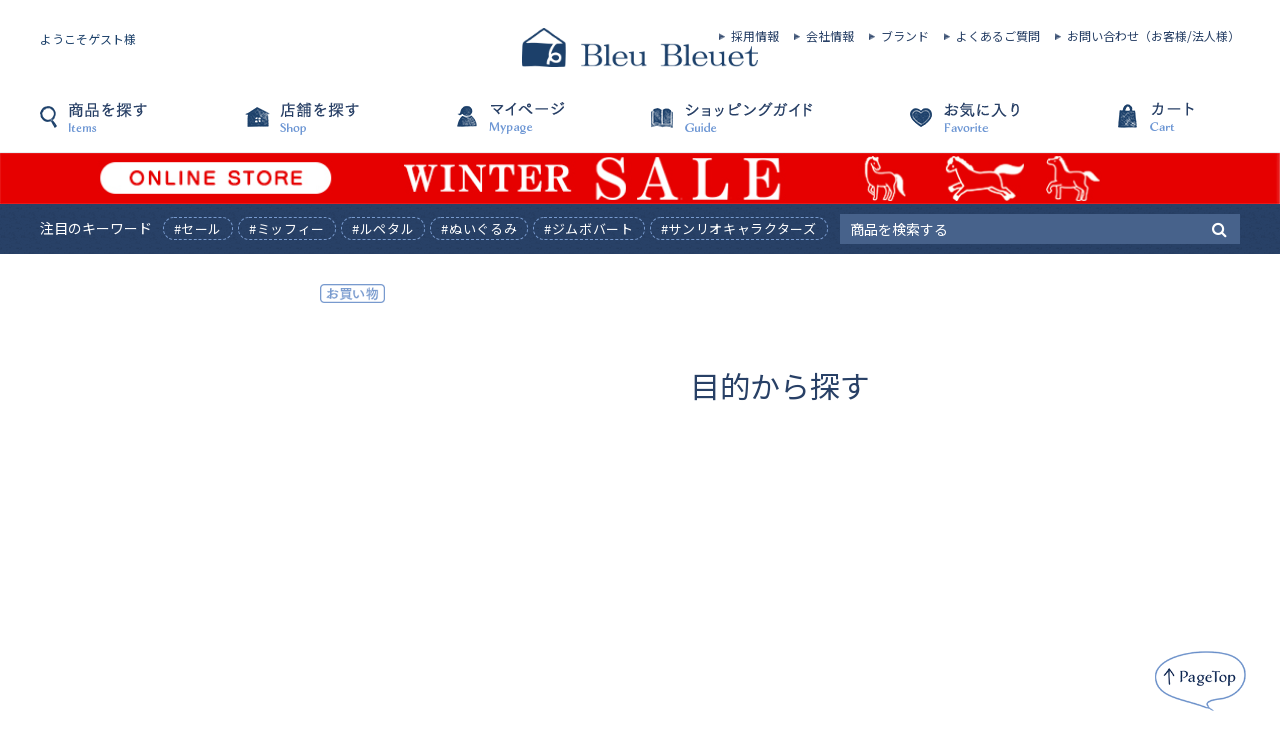

--- FILE ---
content_type: text/html; charset=utf-8
request_url: https://www.bleubleuet.jp/shop/e/ebb-gift2/
body_size: 51722
content:
<!DOCTYPE html>
<html data-browse-mode="P" lang="ja" >
<head>
<meta charset="UTF-8">
<title>目的から探す: ｜Bleu Bleuet（ブルーブルーエ）</title>
<link rel="canonical" href="https://www.bleubleuet.jp/shop/e/ebb-gift2/">


<meta name="description" content="Bleu Bleuet（ブルーブルーエ）目的から探す: のページです。Bleu Bleuet（ブルーブルーエ）の公式サイト。毎日を楽しくする雑貨を取り揃えています。店舗情報や商品情報をお届けします。オンラインストアは5,500円(税込)以上で送料無料。">
<meta name="keywords" content="Bleu Bleuet,ブルーブルーエ,オンラインストア,online store,通販,ショップ,雑貨,ショッピング">

<!-- Google Tag Manager -->
<script>(function(w,d,s,l,i){w[l]=w[l]||[];w[l].push({'gtm.start':
new Date().getTime(),event:'gtm.js'});var f=d.getElementsByTagName(s)[0],
j=d.createElement(s),dl=l!='dataLayer'?'&l='+l:'';j.async=true;j.src=
'https://www.googletagmanager.com/gtm.js?id='+i+dl;f.parentNode.insertBefore(j,f);
})(window,document,'script','dataLayer','GTM-W9BLG2H');</script>
<!-- End Google Tag Manager -->

<!-- Meta Pixel Code -->
<script>
!function(f,b,e,v,n,t,s)
{if(f.fbq)return;n=f.fbq=function(){n.callMethod?
n.callMethod.apply(n,arguments):n.queue.push(arguments)};
if(!f._fbq)f._fbq=n;n.push=n;n.loaded=!0;n.version='2.0';
n.queue=[];t=b.createElement(e);t.async=!0;
t.src=v;s=b.getElementsByTagName(e)[0];
s.parentNode.insertBefore(t,s)}(window, document,'script',
'https://connect.facebook.net/en_US/fbevents.js');
fbq('init', '1264097481770582');
fbq('track', 'PageView');
</script>
<noscript><img height="1" width="1" style="display:none"
src="https://www.facebook.com/tr?id=1264097481770582&ev=PageView&noscript=1"
/></noscript>
<!-- End Meta Pixel Code -->

<link rel="stylesheet" type="text/css" href="https://ajax.googleapis.com/ajax/libs/jqueryui/1.12.1/themes/ui-lightness/jquery-ui.min.css">
<link rel="stylesheet" type="text/css" href="https://maxcdn.bootstrapcdn.com/font-awesome/4.7.0/css/font-awesome.min.css">
<link rel="stylesheet" type="text/css" href="/lib/sb/colorbox/colorbox.css">
<link rel="stylesheet" type="text/css" href="/lib/sb/slick/slick-theme.css">
<link rel="stylesheet" type="text/css" href="/lib/sb/slick/slick.css">
<link rel="stylesheet" type="text/css" href="/lib/sb/photoswipe/photoswipe.css">
<link rel="stylesheet" type="text/css" href="/css/sys/reset.css">
<link rel="stylesheet" type="text/css" href="/css/sys/base.css">
<link rel="stylesheet" type="text/css" href="/css/sys/base_form.css?20230629">
<link rel="stylesheet" type="text/css" href="/css/sys/base_misc.css">
<link rel="stylesheet" type="text/css" href="/css/sys/layout.css">
<link rel="stylesheet" type="text/css" href="/css/sys/block_common.css">
<link rel="stylesheet" type="text/css" href="/css/sys/block_customer.css">
<link rel="stylesheet" type="text/css" href="/css/sys/block_socialplus.css">
<link rel="stylesheet" type="text/css" href="/css/sys/block_goods.css?d=20211220">
<link rel="stylesheet" type="text/css" href="/css/sys/block_order.css">
<link rel="stylesheet" type="text/css" href="/css/sys/block_misc.css">
<link rel="stylesheet" type="text/css" href="/css/usr/base.css">
<link rel="stylesheet" type="text/css" href="/css/usr/layout.css">
<link rel="stylesheet" type="text/css" href="/css/usr/block.css?d=20211220">
<link rel="stylesheet" type="text/css" href="/css/usr/user.css?d=20220218">
<link rel="stylesheet" type="text/css" href="/css/usr/bbuser.css?d=2019102401">
<script src="https://ajax.googleapis.com/ajax/libs/jquery/1.11.1/jquery.min.js"></script>
<script src="https://ajax.googleapis.com/ajax/libs/jqueryui/1.12.1/jquery-ui.min.js"></script>
<script src="/lib/jquery.cookie.js"></script>
<script src="/lib/jquery.balloon.js"></script>
<script src="/lib/goods/jquery.tile.min.js"></script>
<script src="/lib/jquery.lazyload.min.js"></script>
<script src="/lib/jquery.bxslider.min.js"></script>
<script src="/lib/modernizr-custom.js"></script>
<script src="/lib/jquery.bxslider.min.js"></script>
<script src="/lib/sb/colorbox/colorbox.min.js"></script>
<script src="/lib/sb/slick/slick.min.js"></script>
<script src="/lib/sb/slick/slick.set_pc.js"></script>
<script src="/js/sys/common.js"></script>
<script src="/js/sys/search_suggest.js"></script>
<script src="/js/sys/sys.js"></script>
<script src="/js/sys/ui.js"></script>
<script src="/js/sys/ui_ajax.js"></script>
<script src="/js/usr/ga_event_pc.js"></script>
<script src="/js/usr/user_pc.js?d=20191024"></script>
<script src="/js/usr/couponpointcard_pc.js"></script>
<link rel="SHORTCUT ICON" href="/favicon.ico">
<!-- etm meta -->
<meta property="etm:device" content="desktop" />
<meta property="etm:page_type" content="" />
<meta property="etm:cart_item" content="[]" />
<meta property="etm:attr" content="" />


<script src="/js/usr/sortbtn.js?d=2018121001"></script>

<!-- ogp meta -->
<meta name="twitter:card" content="summary">

<!-- Global site tag (gtag.js) - Google Ads: 649310294 -->
<script async src="https://www.googletagmanager.com/gtag/js?id=AW-649310294"></script>
<script>
  window.dataLayer = window.dataLayer || [];
  function gtag(){dataLayer.push(arguments);}
  gtag('js', new Date());

  gtag('config', 'AW-649310294');
</script>

<!-- LINE Tag Base Code -->
<!-- Do Not Modify -->
<script>
(function(g,d,o){
 g._ltq=g._ltq||[];g._lt=g._lt||function(){g._ltq.push(arguments)};
 var h=location.protocol==='https:'?'https://d.line-scdn.net':'http://d.line-cdn.net';
 var s=d.createElement('script');s.async=1;
 s.src=o||h+'/n/line_tag/public/release/v1/lt.js';
 var t=d.getElementsByTagName('script')[0];t.parentNode.insertBefore(s,t);
   })(window, document);
_lt('init', {
 customerType: 'account',
 tagId: '4ff00dfb-7285-4c97-8c97-02738dada13f'
});
_lt('send', 'pv', ['4ff00dfb-7285-4c97-8c97-02738dada13f']);
</script>
<noscript>
 <img height="1" width="1" style="display:none"
      src="https://tr.line.me/tag.gif?c_t=lap&t_id=4ff00dfb-7285-4c97-8c97-02738dada13f&e=pv&noscript=1" />
</noscript>
<!-- End LINE Tag Base Code -->

<!--アイジェントレコメンダー-->
<script src="https://edge.silveregg.net/static/silveregg/js/cookie_lib.js" type="text/javascript"></script>

<!-- Google tag (gtag.js) -->
<script async src="https://www.googletagmanager.com/gtag/js?id=G-17QZFW4ES2"></script>
<script>
  window.dataLayer = window.dataLayer || [];
  function gtag(){dataLayer.push(arguments);}
  gtag('js', new Date());

  gtag('config', 'G-17QZFW4ES2');
</script>
<script src="/js/sys/goods_ajax_cart.js?d=20211220"></script>
<script src="/js/sys/goods_ajax_bookmark.js"></script>
<script src="/js/sys/goods_ajax_quickview.js"></script>
<script>
  (function(i,s,o,g,r,a,m){i['GoogleAnalyticsObject']=r;i[r]=i[r]||function(){
  (i[r].q=i[r].q||[]).push(arguments)},i[r].l=1*new Date();a=s.createElement(o),
  m=s.getElementsByTagName(o)[0];a.async=1;a.src=g;m.parentNode.insertBefore(a,m)
  })(window,document,'script','//www.google-analytics.com/analytics.js','ga');

  ga('create', 'UA-53248854-1', 'auto');
  ga('require', 'displayfeatures');
  ga('require', 'linkid', 'linkid.js');
  ga('set', 'userId', '');
  ga('set', 'dimension3', '');
  ga('send', 'pageview');

  dataLayer = ['user_id', ''];




</script>



</head>
<body class="page-event" >


<div class="wrapper">
	
	
			
				<header id="header" class="pane-header">
    <div class="container">
        <div class="block-header-logo">
            <a class="block-header-logo--link" href="/shop/"><img class="block-header-logo--img" alt="sitelogo" src="//d2gio6eht7by7a.cloudfront.net/img/usr/common/sitelogo.png"></a>
        </div>
        <div class="block-headernav--customer">
            <div class="block-member-info--customer-name">ようこそゲスト様</div>
        </div>
        <ul class="block-headernav--nav-right">
            <li class="block-headernav--nav-right-item"><a href="/shop/pages/recruit.aspx">採用情報</a></li>
            <li class="block-headernav--nav-right-item"><a href="/shop/pages/company.aspx">会社情報</a></li>
            <li class="block-headernav--nav-right-item"><a href="/shop/pages/bleu_bleuet.aspx">ブランド</a></li>
            <li class="block-headernav--nav-right-item"><a href="/shop/pages/faq_store.aspx">よくあるご質問</a></li>
            <li class="block-headernav--nav-right-item"><a href="/shop/contact/contact.aspx">お問い合わせ（お客様/法人様）</a></li>
        </ul>
    </div>
    <nav class="pane-globalnav js-header-nav">
        <div class="block-headernav">
            <ul class="block-headernav--item-list">
                <li class="block-headernav--item-search js-animation-megamenu-click">
                    <a href="" class="block-globalnav-menu--item-search">商品を探す</a>
                    <div class="block-globalnav-menu js-submenu-click" style="display: none;">

                        <div class="block-globalnav-menu--freespace">
                            <ul class="block-globalnav-menu--category">
                                <!-- <li class="block-globalnav-menu--category-item">
<a href="https://www.bleubleuet.jp/shop/e/etopi127/?filtercode13=1">
<p class="block-globalnav-menu--category-item-name js-globalnav-category-name">5/14・母の日ギフト</p>
</a>
</li> -->  <li class="block-globalnav-menu--category-item">
                                <p class="block-globalnav-menu--category-item-name js-globalnav-category-name">バッグ</p>
                                <div class="js-globalnav-category-child">
                                    <div class="block-globalnav-menu--category-child">
                                        <ul class="block-globalnav-menu--category-child-list">
                                            <li class="block-globalnav-menu--category-child-item"><a href="/shop/pages/bag01.aspx?r=group2:x003&r=group1:stock1">すべてのバッグ</a></li>
                                            <li class="block-globalnav-menu--category-child-item"><a href="https://www.bleubleuet.jp/shop/e/etopi153z/"><img src="/bb/img/event/item/SF_c_PC.png" width="100%" style="vertical-align: middle; margin-top: -4px"></a></li>
                                            <li class="block-globalnav-menu--category-child-item"><a href="/shop/pages/bag02.aspx?r=group2:x045&r=group1:stock1">リュック</a></li>
                                            <li class="block-globalnav-menu--category-child-item"><a href="/shop/pages/bag03.aspx?r=group2:x021&r=group1:stock1">ショルダーバッグ</a></li>
                                            <li class="block-globalnav-menu--category-child-item"><a href="/shop/pages/bag04.aspx?r=group2:x029&r=group1:stock1">トートバッグ</a></li>
                                            <li class="block-globalnav-menu--category-child-item"><a href="/shop/pages/bag06.aspx?r=group2:x015&r=group1:stock1">エコバッグ</a></li>
                                            <li class="block-globalnav-menu--category-child-item"><a href="/shop/pages/bag05.aspx?r=group2:x027&r=group1:stock1">その他バッグ</a></li>
                                        </ul>
                                    </div>
                                </div>
                                </li>
                                <li class="block-globalnav-menu--category-item">
                                    <p class="block-globalnav-menu--category-item-name js-globalnav-category-name">ウェア</p>
                                    <div class="js-globalnav-category-child">
                                        <div class="block-globalnav-menu--category-child">
                                            <ul class="block-globalnav-menu--category-child-list">
                                                <li class="block-globalnav-menu--category-child-item"><a href="https://www.bleubleuet.jp/shop/pages/wear01.aspx?q=&p=1&c=40&o=additional_sort4%3Adesc%2Cadditional_sort1%3Adesc%2Cscore%3Adesc&r=group1%3Astock1%2Cgroup2%3Ax002%3Egroup2g%3Ax010%2Cgroup2%3Ax002%3Egroup2g%3Ax011%2Cgroup2%3Ax002%3Egroup2g%3Ax017%2Cgroup2%3Ax002%3Egroup2g%3Ax020%2Cgroup2%3Ax002%3Egroup2g%3Ax038%2Cgroup2%3Ax002%3Egroup2g%3Ax051&ro=&g=y&charset=UTF-8">すべてのウェア</a></li>
                                                <li class="block-globalnav-menu--category-child-item"><a href="/shop/pages/wear02.aspx?r=group2:x010&r=group1:stock1">Tシャツ・カットソー</a></li>
                                                <li class="block-globalnav-menu--category-child-item"><a href="/shop/pages/wear03.aspx?r=group2:x020&r=group1:stock1">シャツ・ブラウス</a></li>
                                                <li class="block-globalnav-menu--category-child-item"><a href="/shop/pages/wear04.aspx?r=group2:x051&r=group1:stock1">ワンピース</a></li>
                                                <li class="block-globalnav-menu--category-child-item"><a href="/shop/pages/wear05.aspx?r=group2:x017&r=group1:stock1">カーディガン・ニット</a></li>
                                                <li class="block-globalnav-menu--category-child-item"><a href="/shop/pages/wear06.aspx?r=group2:x011&r=group1:stock1">アウター</a></li>
                                                <li class="block-globalnav-menu--category-child-item"><a href="/shop/pages/wear07.aspx?r=group2:x038&r=group1:stock1">ボトムス</a></li>
                                                <li class="block-globalnav-menu--category-child-item"><a href="/shop/pages/wear08.aspx?r=group2:x025&r=group1:stock1">ソックス</a></li>
                                                <li class="block-globalnav-menu--category-child-item"><a href="/shop/pages/wear09.aspx?r=group2:x036&r=group1:stock1">ベルト・つけ襟その他</a></li>
                                            </ul>
                                        </div>
                                    </div>
                                </li>
                               
                               
                              
                                <li class="block-globalnav-menu--category-item">
                                    <p class="block-globalnav-menu--category-item-name js-globalnav-category-name">携帯小物</p>
                                    <div class="js-globalnav-category-child">
                                        <div class="block-globalnav-menu--category-child">
                                            <ul class="block-globalnav-menu--category-child-list">
                                                <li class="block-globalnav-menu--category-child-item"><a href="/shop/pages/goods01.aspx?r=group2:x007&r=group1:stock1">すべての携帯小物</a></li>
                                                <li class="block-globalnav-menu--category-child-item"><a href="/shop/pages/goods02.aspx?r=group2:x022&r=group1:stock1">ステーショナリー</a></li>
                                                <li class="block-globalnav-menu--category-child-item"><a href="/shop/pages/goods03.aspx?r=group1:stock1">財布・パスケース</a></li>
                                                <li class="block-globalnav-menu--category-child-item"><a href="/shop/pages/goods04.aspx?r=group2:x037&r=group1:stock1">ポーチ・小物入れ</a></li>
                                                <li class="block-globalnav-menu--category-child-item"><a href="/shop/pages/goods06.aspx?r=group2:x024&r=group1:stock1">スマホグッズ</a></li>
                                                <li class="block-globalnav-menu--category-child-item"><a href="/shop/pages/goods05.aspx?r=group2:x026&r=group1:stock1">その他・携帯小物</a></li>
                                                <li class="block-globalnav-menu--category-child-item"><a href="/shop/pages/goods07.aspx?r=group2:x018&r=group1:stock1">キーホルダー・チャーム</a></li>
                                                <li class="block-globalnav-menu--category-child-item"><a href="/shop/pages/goods08.aspx?r=group2:x040&r=group1:stock1">ミラー</a></li>
                                                <li class="block-globalnav-menu--category-child-item"><a href="/shop/pages/goods09.aspx?r=group2:x032&r=group1:stock1">ハンカチ・タオル</a></li>
                                            </ul>
                                        </div>
                                    </div>
                                </li>

                                <li class="block-globalnav-menu--category-item">
                                    <p class="block-globalnav-menu--category-item-name js-globalnav-category-name">生活雑貨・ぬいぐるみ</p>
                                    <div class="js-globalnav-category-child">
                                        <div class="block-globalnav-menu--category-child">
                                            <ul class="block-globalnav-menu--category-child-list">
                                                <li class="block-globalnav-menu--category-child-item block-globalnav-menu--category-child-item-long"><a href="/shop/pages/knickknacks1.aspx?r=group2:x009&r=group1:stock1">すべての生活雑貨・ぬいぐるみ</a></li>
                                                <li class="block-globalnav-menu--category-child-item"><a href="/shop/pages/knickknacks2.aspx?r=group2:x030&r=group1:stock1">ぬいぐるみ・クッション</a></li>
                                                <li class="block-globalnav-menu--category-child-item"><a href="/shop/pages/knickknacks3.aspx?r=group2:x034&r=group1:stock1">ブランケット</a></li>
                                                <li class="block-globalnav-menu--category-child-item"><a href="/shop/pages/knickknacks4.aspx?r=group2:x047&r=group1:stock1">ルームウェア・ルームソックス</a></li>
                                                <li class="block-globalnav-menu--category-child-item"><a href="https://www.bleubleuet.jp/shop/pages/search.aspx?r=group1%3Astock1&q=%E3%82%B9%E3%83%AA%E3%83%83%E3%83%91">スリッパ</a></li>
                                                <li class="block-globalnav-menu--category-child-item"><a href="/shop/pages/knickknacks5.aspx?r=group2:x044&r=group1:stock1">リビング雑貨</a></li>
                                                <li class="block-globalnav-menu--category-child-item"><a href="/shop/pages/knickknacks6.aspx?r=group2:x016&r=group1:stock1">エプロン・キッチン雑貨</a></li>
                                                <li class="block-globalnav-menu--category-child-item"><a href="/shop/pages/knickknacks7.aspx?r=group2:x028&r=group1:stock1">ダイニング</a></li>
                                                <li class="block-globalnav-menu--category-child-item"><a href="/shop/pages/beauty03.aspx?r=group2:x061&r=group1:stock1">入浴剤・バスグッズ</a></li>
                                                <li class="block-globalnav-menu--category-child-item"><a href="/shop/pages/knickknacks8.aspx?r=group2:x058&r=group1:stock1">掃除・洗濯グッズ</a></li>
                                                <li class="block-globalnav-menu--category-child-item"><a href="/shop/pages/knickknacks9.aspx?r=group2:x043&r=group1:stock1">ランチグッズ</a></li>
                                                <li class="block-globalnav-menu--category-child-item"><a href="/shop/pages/knickknacks10.aspx?r=group2:x012&r=group1:stock1">アウトドアグッズ</a></li>
                                            </ul>
                                        </div>
                                    </div>
                                </li>

                              
                                <li class="block-globalnav-menu--category-item">
                                    <p class="block-globalnav-menu--category-item-name js-globalnav-category-name">ファッション雑貨</p>
                                    <div class="js-globalnav-category-child">
                                        <div class="block-globalnav-menu--category-child">
                                            <ul class="block-globalnav-menu--category-child-list">
                                                <li class="block-globalnav-menu--category-child-item"><a href="/shop/pages/fashion01.aspx?r=group2:x004&r=group1:stock1">すべてのファッション雑貨</a></li>
                                                <li class="block-globalnav-menu--category-child-item"><a href="/shop/pages/fashion02.aspx?r=group2:x064&r=group1:stock1">帽子・イヤマフ</a></li>
                                                <li class="block-globalnav-menu--category-child-item"><a href="/shop/pages/fashion03.aspx?r=group2:x042&r=group1:stock1">メガネ・メガネケース</a></li>
                                                <li class="block-globalnav-menu--category-child-item"><a href="/shop/pages/fashion04.aspx?r=group2:x023&r=group1:stock1">ストール・マフラー</a></li>
                                                <li class="block-globalnav-menu--category-child-item"><a href="/shop/pages/fashion05.aspx?r=group2:x019&r=group1:stock1">グローブ・UVグローブ</a></li>
                                                <li class="block-globalnav-menu--category-child-item"><a href="/shop/pages/fashion06.aspx?r=group2:x055&r=group1:stock1">靴</a></li>
                                            </ul>
                                        </div>
                                    </div>
                                </li>
                                <li class="block-globalnav-menu--category-item">
                                    <p class="block-globalnav-menu--category-item-name js-globalnav-category-name">アクセサリー・腕時計</p>
                                    <div class="js-globalnav-category-child">
                                        <div class="block-globalnav-menu--category-child">
                                            <ul class="block-globalnav-menu--category-child-list">
                                                <li class="block-globalnav-menu--category-child-item block-globalnav-menu--category-child-item-long"><a href="/shop/pages/accessories01.aspx?r=group2:x001&r=group1:stock1">すべてのアクセサリー・腕時計</a></li>
                                                <li class="block-globalnav-menu--category-child-item"><a href="/shop/pages/accessories02.aspx?r=group2:x035&r=group1:stock1">ヘア小物</a></li>
                                                <li class="block-globalnav-menu--category-child-item"><a href="/shop/pages/accessories03.aspx?r=group2:x033&r=group1:stock1">ピアス</a></li>
                                                <li class="block-globalnav-menu--category-child-item"><a href="/shop/pages/accessories04.aspx?r=group2:x014&r=group1:stock1">イヤリング・イヤーカフ</a></li>
                                                <li class="block-globalnav-menu--category-child-item"><a href="/shop/pages/accessories05.aspx?r=group2:x031&r=group1:stock1">ネックレス</a></li>
                                                <li class="block-globalnav-menu--category-child-item"><a href="/shop/pages/accessories06.aspx?r=group2:x046&r=group1:stock1">リング</a></li>
                                                <li class="block-globalnav-menu--category-child-item"><a href="/shop/pages/accessories08.aspx?r=group2:x065&r=group1:stock1">腕時計</a></li>
                                                <li class="block-globalnav-menu--category-child-item"><a href="/shop/pages/accessories07.aspx?r=group2:x013&r=group1:stock1">アクセサリー・その他</a></li>
                                            </ul>
                                        </div>
                                    </div>
                                </li>
                                
                                <li class="block-globalnav-menu--category-item">
                                    <p class="block-globalnav-menu--category-item-name js-globalnav-category-name">レイングッズ</p>
                                    <div class="js-globalnav-category-child">
                                        <div class="block-globalnav-menu--category-child">
                                            <ul class="block-globalnav-menu--category-child-list">
                                                <li class="block-globalnav-menu--category-child-item"><a href="/shop/pages/raingear01.aspx?r=group2:x006&r=group1:stock1">すべてのレイングッズ</a></li>
                                                <li class="block-globalnav-menu--category-child-item"><a href="/shop/pages/raingear02.aspx?r=group2:x057&r=group1:stock1">折りたたみ傘・折りたたみ日傘</a></li>
                                                <li class="block-globalnav-menu--category-child-item"><a href="/shop/pages/raingear03.aspx?r=group2:x060&r=group1:stock1">長傘・日傘</a></li>
                                                <li class="block-globalnav-menu--category-child-item"><a href="/shop/pages/raingear05.aspx?r=group2:x049&r=group1:stock1">レインコート</a></li>
                                                <li class="block-globalnav-menu--category-child-item"><a href="/shop/pages/raingear05.aspx?r=group2:x049&r=group1:stock1">レインシューズ・その他</a></li>
                                            </ul>
                                        </div>
                                    </div>
                                </li>
                                <li class="block-globalnav-menu--category-item">
                                    <p class="block-globalnav-menu--category-item-name js-globalnav-category-name">食品</p>
                                    <div class="js-globalnav-category-child" style="display: block;">
                                        <div class="block-globalnav-menu--category-child">
                                            <ul class="block-globalnav-menu--category-child-list">
                                                <li class="block-globalnav-menu--category-child-item"><a href="/shop/pages/food01.aspx?r=group2:x008&r=group1:stock1">すべての食品</a></li>
                                                <li class="block-globalnav-menu--category-child-item"><a href="https://www.bleubleuet.jp/shop/pages/search.aspx?r=group1%3Astock1&q=%E3%82%BB%E3%83%B3%E3%83%99%E3%82%A4%E3%83%96%E3%83%A9%E3%82%B6%E3%83%BC%E3%82%BA">センベイブラザーズ</a></li>
                                                <li class="block-globalnav-menu--category-child-item"><a href="https://www.bleubleuet.jp/shop/e/etopi310/?filtercode13=1">極上はちみつ紅茶</a></li>


                                                <li class="block-globalnav-menu--category-child-item"><a href="/shop/pages/food02.aspx?r=group2:x052&r=group1:stock1">飲料・茶葉・コーヒー</a></li>
                                                <li class="block-globalnav-menu--category-child-item"><a href="/shop/pages/food03.aspx?r=group2:x053&r=group1:stock1">菓子</a></li>
                                                <li class="block-globalnav-menu--category-child-item"><a href="/shop/pages/food04.aspx?r=group2:x059&r=group1:stock1">調味料・その他</a></li>
                                                <li class="block-globalnav-menu--category-child-item"><a href="/shop/pages/food05.aspx?r=group2:x050&r=group1:stock1">レトルト・缶詰</a></li>
                                                <li class="block-globalnav-menu--category-child-item"><a href="https://www.bleubleuet.jp/shop/e/etopi290/?filtercode13=1">ニシキヤのレトルト食品</a></li>
                                            </ul>
                                        </div>
                                    </div>
                                </li>

                                <li class="block-globalnav-menu--category-item">
                                    <p class="block-globalnav-menu--category-item-name js-globalnav-category-name">ヘルス＆ビューティー</p>
                                    <div class="js-globalnav-category-child">
                                        <div class="block-globalnav-menu--category-child">
                                            <ul class="block-globalnav-menu--category-child-list">
                                                <li class="block-globalnav-menu--category-child-item block-globalnav-menu--category-child-item-long"><a href="/shop/pages/beauty01.aspx?r=group2:x005&r=group1:stock1">すべてのヘルス＆ビューティー</a></li>

                                                <li class="block-globalnav-menu--category-child-item"><a href="/shop/pages/beauty02.aspx?r=group2:x041&r=group1:stock1">メイク・スキンケア</a></li>
                                                <li class="block-globalnav-menu--category-child-item"><a href="/shop/pages/beauty03.aspx?r=group2:x061&r=group1:stock1">入浴剤・バスグッズ</a></li>
                                                <li class="block-globalnav-menu--category-child-item"><a href="/shop/pages/beauty04.aspx?r=group2:x039&r=group1:stock1">マスク・除菌グッズ</a></li>
                                                <li class="block-globalnav-menu--category-child-item"><a href="/shop/pages/beauty05.aspx?r=group2:x062&r=group1:stock1">美容家電・小物・その他</a></li>
                                            </ul>
                                        </div>
                                    </div>
                                </li>
                                <li class="block-globalnav-menu--category-item">
                                    <a href="https://www.bleubleuet.jp/shop/pages/search.aspx?r=group1:stock1">
                                        <p class="block-globalnav-menu--category-item-name js-globalnav-category-name">新商品</p>
                                    </a>
                                </li>
                                <!--
<li class="block-globalnav-menu--category-item">
<p class="block-globalnav-menu--category-item-name js-globalnav-category-name">福袋その他限定商品</p>
<div class="js-globalnav-category-child">
<div class="block-globalnav-menu--category-child">
<ul class="block-globalnav-menu--category-child-list">
<li class="block-globalnav-menu--category-child-item"><a href="/shop/pages/others01.aspx?r=group2:x063&r=group1:stock1">すべての福袋その他限定商品</a></li>
</ul>

</div>
</div>
</li> -->
                                <li class="block-globalnav-menu--category-item">
                                    <a href="/shop/pages/search.aspx?r=group1:stock1">
                                        <p class="block-globalnav-menu--category-item-name js-globalnav-category-name"><span style="background: linear-gradient(transparent 50%, #b1dbff 0%);color:#555 ">ALL</span></p>
                                    </a>
                                </li>
                                <li class="block-globalnav-menu--category-item">
                                    <a href="https://www.bleubleuet.jp/shop/e/etopi102/?filtercode13=1">
                                        <p class="block-globalnav-menu--category-item-name js-globalnav-category-name"><span style="background: linear-gradient(transparent 50%, #dbfba8 0%);color:#555 ">予約販売アイテム</span></p>
                                    </a>
                                </li>
                                <li class="block-globalnav-menu--category-item">

                                    <p class="block-globalnav-menu--category-item-name js-globalnav-category-name"><span style="background: linear-gradient(transparent 50%, #fba8a8 0%);color:#555 ">SALE</span></p>

                                    <div class="js-globalnav-category-child">
                                        <div class="block-globalnav-menu--category-child">
                                            <ul class="block-globalnav-menu--category-child-list">
                                                <li class="block-globalnav-menu--category-child-item"><a href="/shop/pages/search.aspx?r=group1:stock1&r=group8:icon_sale">すべてのSALEアイテム</a></li>
                                                <li class="block-globalnav-menu--category-child-item"><a href="/shop/pages/beauty01.aspx?r=group2:x005&r=group1:stock1&r=group8:icon_sale">ヘルス＆ビューティー</a></li>
                                                <li class="block-globalnav-menu--category-child-item"><a href="https://www.bleubleuet.jp/shop/pages/search.aspx?q=&p=1&c=40&o=additional_sort4%3Adesc%2Cadditional_sort1%3Adesc%2Cscore%3Adesc&r=group1%3Astock1%2Cgroup2%3Ax009%2Cgroup8%3Aicon_sale&ro=&g=y&charset=UTF-8">生活雑貨・ぬいぐるみ</a></li>
                                                <li class="block-globalnav-menu--category-child-item"><a href="/shop/pages/goods01.aspx?r=group2:x007&r=group1:stock1&r=group8:icon_sale">携帯小物</a></li>
                                                <li class="block-globalnav-menu--category-child-item"><a href="/shop/pages/raingear01.aspx?r=group2:x006&r=group1:stock1&r=group8:icon_sale">レイングッズ</a></li>
                                                <li class="block-globalnav-menu--category-child-item"><a href="/shop/pages/bag01.aspx?r=group2:x003&r=group1:stock1&r=group8:icon_sale">バッグ</a></li>
                                                <li class="block-globalnav-menu--category-child-item"><a href="/shop/pages/wear01.aspx?r=group2:x002&r=group1:stock1&r=group8:icon_sale">ウェア</a></li>
                                                <li class="block-globalnav-menu--category-child-item"><a href="/shop/pages/fashion01.aspx?r=group2:x004&r=group1:stock1&r=group8:icon_sale">ファッション雑貨</a></li>
                                                <li class="block-globalnav-menu--category-child-item"><a href="/shop/pages/accessories01.aspx?r=group2:x001&r=group1:stock1&r=group8:icon_sale">アクセサリー・腕時計</a></li>

                                            </ul>

                                        </div>
                                    </div>
                                </li>
                                <li class="block-globalnav-menu--category-item">
                                    <a href="/shop/e/egift/">
                                        <p class="block-globalnav-menu--category-item-name js-globalnav-category-name"><span style="background: linear-gradient(transparent 50%, #fbf251 0%);color:#555 ">ギフト</span></p>
                                    </a>
                                </li>
                            </ul>
                        </div>
                    </div>

                <li class="block-headernav--item-shop"><a href="https://www.bleubleuet.jp/store/store/location.aspx">店舗を探す</a></li>
                <li class="block-headernav--item-mypage">
                    <span class="block-headernav--item-member-batch" id="itemnumberbatch" style="display: none;"></span>
                    <span class="block-headernav--mypage-count js-mypage-count" style="display: none;"></span>
                    <a href="/shop/customer/menu.aspx">マイページ</a>
                </li>
                <li class="block-headernav--item-guide"><a href="/shop/pages/guide.aspx">ショッピングガイド</a></li>
                <li class="block-headernav--item-favorite"><a href="/shop/guest/bookmark.aspx">お気に入り</a></li>
                <li class="block-headernav--item-cart js-animation-megamenu-click">
                    <a href=""><span class="block-headernav--cart-count js-cart-count" style="display: none;"></span>カート</a>
                    <div class="block-globalnav-menu--cart js-submenu-click" style="display: none;">
                        <ul class="block-globalnav-menu--cart-list">
                            <div id="jscart_replace_" class="block-jscart--body"></div>
                        </ul>
                        <script src="/js/sys/goods_cartlist.js"></script>
                        <p class="block-globalnav-menu--cart-close js-submenu-close">× Close</p>
                    </div>
                </li>
            </ul>
        </div>
    </nav>
</header>

				<!-- Google Tag Manager (noscript) -->
<noscript><iframe src="https://www.googletagmanager.com/ns.html?id=GTM-W9BLG2H" height="0" width="0" style="display:none;visibility:hidden"></iframe></noscript>
<!-- End Google Tag Manager (noscript) -->

<!-- Google Tag Manager (noscript) -->
<noscript><iframe src="https://www.googletagmanager.com/ns.html?id=GTM-PLKZTDQ" height="0" width="0" style="display:none;visibility:hidden"></iframe></noscript>
<!-- End Google Tag Manager (noscript) -->
<!-- 予約、SALE -->
 
<!-- Meta Pixel Code -->
<script>
!function(f,b,e,v,n,t,s)
{if(f.fbq)return;n=f.fbq=function(){n.callMethod?
n.callMethod.apply(n,arguments):n.queue.push(arguments)};
if(!f._fbq)f._fbq=n;n.push=n;n.loaded=!0;n.version='2.0';
n.queue=[];t=b.createElement(e);t.async=!0;
t.src=v;s=b.getElementsByTagName(e)[0];
s.parentNode.insertBefore(t,s)}(window, document,'script',
'https://connect.facebook.net/en_US/fbevents.js');
fbq('init', '1264097481770582');
fbq('track', 'PageView');
</script>
<noscript><img height="1" width="1" style="display:none"
src="https://www.facebook.com/tr?id=1264097481770582&ev=PageView&noscript=1"
/></noscript>
<!-- End Meta Pixel Code -->



<!-- セール↓ -->

<a href="https://www.bleubleuet.jp/shop/e/eBBSALE/?filtercode13=1" style="display: grid;">
<img src="https://www.bleubleuet.jp/bb/img/event/BBSALE/sale_1264.jpg" width="100%" height="" alt=""></a>

<!--↑セール-->


<!-- 予約↓ -->
<!--
<a href="https://www.bleubleuet.jp/shop/e/etopi102/?filtercode13=1" style="display: grid;"><img src="/bb/img/event/obi/yoyaku_50_03.jpg" width="100%" height="" alt=""></a>
 -->
<!-- 予約↑ -->




<!-- サマーセール↓ -->
<!-- 
<a href="https://www.bleubleuet.jp/shop/e/etopi407/?filtercode13=1" style="display: grid;"><img src="/bb/img/event/topi407/sale_PC.png" width="100%" height="" alt=""></a>
 -->

<!-- サマーセール↑ -->




<!--　赤いセール↓ -->
<!--　
<a href="https://www.bleubleuet.jp/shop/e/etopic34/?filtercode13=1" style="display: grid;"><img src="/bb/img/event/topic34/winter_1264_1223.jpg" width="100%" height="" alt=""></a>
 -->

<div class="block-global-search">
    <div class="block-global-search-inner container">
        <div class="block-global-search--pickup">
            <div class="block-global-search--pickup-list">
                <div class="block-global-search--pickup-item">注目のキーワード</div>
                   <div class="block-global-search--pickup-item"><a href="https://x.gd/7wesb">#セール</a></div>

                <div class="block-global-search--pickup-item"><a href="https://www.bleubleuet.jp/shop/e/etopi132/?filtercode13=1">#ミッフィー</a></div>



                <div class="block-global-search--pickup-item"><a href="https://www.bleubleuet.jp/shop/e/etopi347/?filtercode13=1">#ルペタル</a></div>


                <div class="block-global-search--pickup-item"><a href="https://www.bleubleuet.jp/shop/pages/knickknacks1.aspx?q=&p=1&c=40&o=additional_sort4%3Adesc%2Cadditional_sort1%3Adesc%2Cscore%3Adesc&r=group1%3Astock1%2Cgroup2%3Ax009%3Egroup2c%3Ax030&ro=&g=y&charset=UTF-8&utm_source=site&utm_medium=PCnui&utm_campaign=nui">#ぬいぐるみ</a></div>
 <div class="block-global-search--pickup-item"><a href="https://www.bleubleuet.jp/shop/pages/search.aspx?r=group1%3Astock1&q=%E3%82%B8%E3%83%A0%E3%83%9C%E3%83%90%E3%83%BC%E3%83%88">#ジムボバート</a></div>


                <div class="block-global-search--pickup-item"><a href="https://www.bleubleuet.jp/shop/pages/search.aspx?r=group1%3Astock1&q=%E3%82%B5%E3%83%B3%E3%83%AA%E3%82%AA">#サンリオキャラクターズ</a></div>

            </div>
        </div>
        <div class="block-global-search--input-box">
            <form name="frmSearch" method="get" action="/shop/pages/search.aspx">
                <input type="hidden" name="r" value="group1:stock1">
                <input class="block-global-search--keyword js-suggest-search" type="text" value="" tabindex="1" id="keyword" placeholder="商品を検索する" title="商品を検索する" name="q" id="q" autocomplete="off">
                <button class="block-global-search--submit btn btn-default" type="submit" tabindex="1" name="" value="search"><i class="fa fa-search" aria-hidden="true"></i></button>
            </form>
        </div>
    </div>
</div>

			
	
	
<div class="pane-contents">
<div class="container container__grid">

<div class="pane-left-menu">



</div>

<main class="pane-main">
<div class="block-category-list">


	<div class="block-icon">
		
		<span class="block-icon--src1"><img src="//d2gio6eht7by7a.cloudfront.net/img/icon/003.png" alt="お買い物"></span>
		
		
	</div>




<h2 class="h1 block-category-list--header">目的から探す</h2>





<div class="block-event-page--goods">

</div>


<div class="block-event-page--accessory">

</div>

</div>
</main>
</div>
</div>

<div class="pane-goods-center">
<div id="block_of_itemhistory" class="block-recent-item">

<h2 class="block-recent-item--header">最近チェックした商品</h2>
<div id="itemHistory" class="block-recent-item--body js-block-recent-item-wrap">
	<div id="itemHistoryDetail" class="block-recent-item--items">
	<input type="hidden" value="75ba22300b84035093537668a06d1a2994a772093e58321c93d84b82d5c19277" id="js_crsirefo_hidden">
	</div>
</div>
<p class="block-btn block-btn-more--viewAll js-block-recent-item-more"><img src="//d2gio6eht7by7a.cloudfront.net/img/usr/common/btn_txt_viewall.png" alt="view all"></p>

<div id="historyCaution" class="block-recent-item--message">
	<span id="messNothing" class="hidden block-recent-item--empty-message">最近見た商品がありません。</span>
	<span id="messRedraw" class="hidden block-recent-item--history-message">履歴を残す場合は、"履歴を残す"をクリックしてください。</span>
</div>
<div id="itemHistoryButton" class="block-recent-item--keep-history"></div>
<input type="hidden" id="js_leave_History" value="0" />
<script src="/js/sys/goods_history.js"></script>
</div>


</div>




	<script type="text/javascript"> (function(s,m,n,l,o,g,i,c,a,d){c=(s[o]||(s[o]={}))[g]||(s[o][g]={});if(c[i])return;c[i]=function(){(c[i+"_queue"]||(c[i+"_queue"]=[])).push(arguments)};a=m.createElement(n);a.charset="utf-8";a.async=true;a.src=l;d=m.getElementsByTagName(n)[0];d.parentNode.insertBefore(a,d)})(window,document,"script","https://cd.ladsp.com/script/pixel2.js","Smn","Logicad","pixel"); Smn.Logicad.pixel({ "smnAdvertiserId":"00004746" }); </script>
		
	<footer class="pane-footer">
		
		
				<div class="container">
    <p id="footer_pagetop" class="block-page-top"><a href="#"><img src="//d2gio6eht7by7a.cloudfront.net/img/usr/common/pagetop.png" alt="page top"></a></p>
    <div class="block-footer-sns" style="margin-left: 310px;">
        <div class="block-footer-sns--items">
            <div class="block-footer-sns--item item-sns"><img src="//d2gio6eht7by7a.cloudfront.net/img/usr/common/sns_ttl.png" alt=""></div>
            <div class="block-footer-sns--item"><a href="https://www.instagram.com/bleubleuet_online/" target="_blank"><img src="//d2gio6eht7by7a.cloudfront.net/img/usr/common/sns_icon_ig.png" alt=""></a></div>
            <div class="block-footer-sns--item"><a href="https://www.facebook.com/bleubleuetjapan" target="_blank"><img src="//d2gio6eht7by7a.cloudfront.net/img/usr/common/sns_icon_fb.png" alt=""></a></div>
            <div class="block-footer-sns--item"><a href="https://twitter.com/BleuBleuet_inc" target="_blank"><img src="//d2gio6eht7by7a.cloudfront.net/img/usr/common/sns_icon_x.png" alt=""></a></div>
            <div class="block-footer-sns--item"><a href="https://line.me/R/ti/p/%40bleubleuet_online" target="_blank"><img src="//d2gio6eht7by7a.cloudfront.net/img/usr/common/sns_icon_ln.png" alt=""></a></div>
            <div class="block-footer-sns--item mail"><a href="https://www.bleubleuet.jp/shop/mail/mag.aspx"><img src="//d2gio6eht7by7a.cloudfront.net/img/usr/common/sns_icon_mail.png" alt=""></a></div>
        </div>
        <!--
<div class="block-footer-sns--items items-line">
<div class="block-footer-sns--item line-txt"><img src="//d2gio6eht7by7a.cloudfront.net/img/usr/common/sns_line_ttl_1.jpg" alt=""></div>
<div class="block-footer-sns--item"><a href="https://line.me/R/ti/p/%40bleubleuet_online" target="_blank"><img src="//d2gio6eht7by7a.cloudfront.net/img/sys/icon/sns_line_qr.png" alt=""></a></div>
</div> -->
    </div>
    <div class="footer-link-box">
        <ul class="footer-link">
            <li class="footer-link--list-wrap">
                <p class="footer-link--list-parent-title"><a href="https://www.bleubleuet.jp/store/store/location.aspx">ショップリスト</a></p>
                <ul>
                    <li class="footer-link--list-item"><a href="https://www.bleubleuet.jp/store/store/location.aspx">店舗を探す</a></li>
                </ul>
            </li>
            <li class="footer-link--list-wrap">
                <p class="footer-link--list-parent-title"><a href="/shop/pages/bleu_bleuet.aspx">ブランド</a></p>
                <ul>
                    <li class="footer-link--list-item"><a href="/shop/pages/bleu_bleuet.aspx">Bleu Bleuet</a></li>
                    <li class="footer-link--list-item"><a href="/shop/pages/marche_de_bleuet_plus.aspx">Marché de	Bleuet plus</a></li>
                    <li class="footer-link--list-item"><a href="/shop/pages/detour_a_bleuet.aspx">Détour à Bleuet</a></li>
                </ul>
            </li>
        </ul>
        <ul class="footer-link">
            <li class="footer-link--list-wrap">
                <p class="footer-link--list-parent-title"><a href="/shop">オンラインストア</a></p>
                <ul>
                    <li class="footer-link--list-item"><a href="/shop/customer/menu.aspx">会員登録 / ログイン</a></li>
                    <li class="footer-link--list-item"><a href="/shop/mail/mag.aspx">メールマガジン登録</a></li>
                    <li class="footer-link--list-item"><a href="/shop/pages/guide.aspx">ショッピングガイド</a></li>
                    <li class="footer-link--list-item"><a href="/shop/pages/faq_shop.aspx">よくあるご質問</a></li>
                    <li class="footer-link--list-item"><a href="/shop/pages/businessdeal.aspx">特定商取引法に基づく表示</a></li>
                </ul>
            </li>
        </ul>
        <ul class="footer-link">
            <li class="footer-link--list-wrap">
                <p class="footer-link--list-parent-title"><a href="/shop/pages/recruit.aspx">採用情報</a></p>
                <ul>
                    <li class="footer-link--list-item"><a href="/shop/pages/graduates.aspx">新卒採用</a></li>
                    <li class="footer-link--list-item"><a href="https://bleubleuet-job.jp/" target="_blank">中途採用</a></li>
                    <li class="footer-link--list-item"><a href="https://bleubleuet-job.jp/" target="_blank">アルバイト採用</a></li>
                    <li class="footer-link--list-item"><a href="/shop/pages/faq_recruit.aspx">よくあるご質問</a></li>
                </ul>
            </li>
        </ul>
        <ul class="footer-link">
            <li class="footer-link--list-wrap">
                <p class="footer-link--list-parent-title"><a href="/shop/pages/company.aspx">会社情報</a></p>
                <ul>
                    <li class="footer-link--list-item"><a href="/shop/pages/company.aspx">会社概要</a></li>
                    <li class="footer-link--list-item"><a href="/shop/pages/vision.aspx">企業理念</a></li>
                    <li class="footer-link--list-item"><a href="/shop/pages/faq_store.aspx">よくあるご質問</a></li>
                    <li class="footer-link--list-item"><a href="/shop/pages/english.aspx">English</a></li>
                </ul>
            </li>
        </ul>
    </div>
    <div class="footer-bottom-content">
        <div class="footer-logo"><a href="/shop"><img src="//d2gio6eht7by7a.cloudfront.net/img/usr/common/sitelogo.png" alt="Bleu Bleuet"></a></div>
        <ul class="footer-company-nav--list">
            <li class="footer-company-nav--item"><a href="/shop/topic/topicdetaillist.aspx?category=0">ニュース</a></li>
            <li class="footer-company-nav--item"><a href="/shop/pages/privacy_policy.aspx">プライバシーポリシー</a></li>
            <li class="footer-company-nav--item"><a href="/shop/pages/site_policy.aspx">サイトポリシー</a></li>
            <li class="footer-company-nav--item"><a href="/shop/contact/contact.aspx">お問い合わせ（お客様/法人様）</a></li>
            <li class="footer-company-nav--item"><a href="/shop/pages/site_map.aspx">サイトマップ</a></li>
        </ul>
    </div>
</div>
<p id="copyright" class="block-copyright">Copyright&nbsp;(C)&nbsp;Bleu&nbsp;Bleuet.&nbsp;All&nbsp;Rights&nbsp;Reserved.</p>
<script id="gc-script" type="text/javascript" charset="utf-8" src="https://connect.gdxtag.com/23b46c5373123c316a38c0bfb361421cad01e45c51f8474ed923f7a4e24e9c1d/main.js" defer></script>
		

	</footer>
</div>
<script type="text/javascript">(function(){var t,e,n,r,a;for(t=function(){var t;return t=[],function(){var e,n,r,a;for(n=["init","start","stop","user","track","action","event","goal","chat","buy","page","view","admin","group","alias","ready","link","form","click","submit","cmd","emit","on","send","css","js","style","option","get","set","collection"],e=function(e){return function(){return t.push([e].concat(Array.prototype.slice.call(arguments,0)))}},r=0,a=[];r<n.length;)t[n[r]]=e(n[r]),a.push(r++);return a}(),t.init=function(e,n){var r,a;return t.api_key=e,t.options=n||{},a=document.createElement("script"),a.type="text/javascript",a.async=!0,a.charset="utf-8",a.src=t.options.tracker_url||"https://static.karte.io/libs/tracker.js",r=document.getElementsByTagName("script")[0],r.parentNode.insertBefore(a,r)},t},r=window.karte_tracker_names||["tracker"],e=0,n=r.length;n>e;e++)a=r[e],window[a]||(window[a]=t());tracker.init("84018dc6868f6444b0a9460edbfa587f")}).call(this);</script>

<!-- ReviCo -->
<script class="revico-tracking" type="text/javascript" src="https://show.revico.jp/providejs/revico_tracking.js" data-revico-tenantid="05bb4aa6-1dad-43a7-a1c3-e9c6051c3dfb" defer></script>
<!-- End ReviCo -->
</body>
</html>
